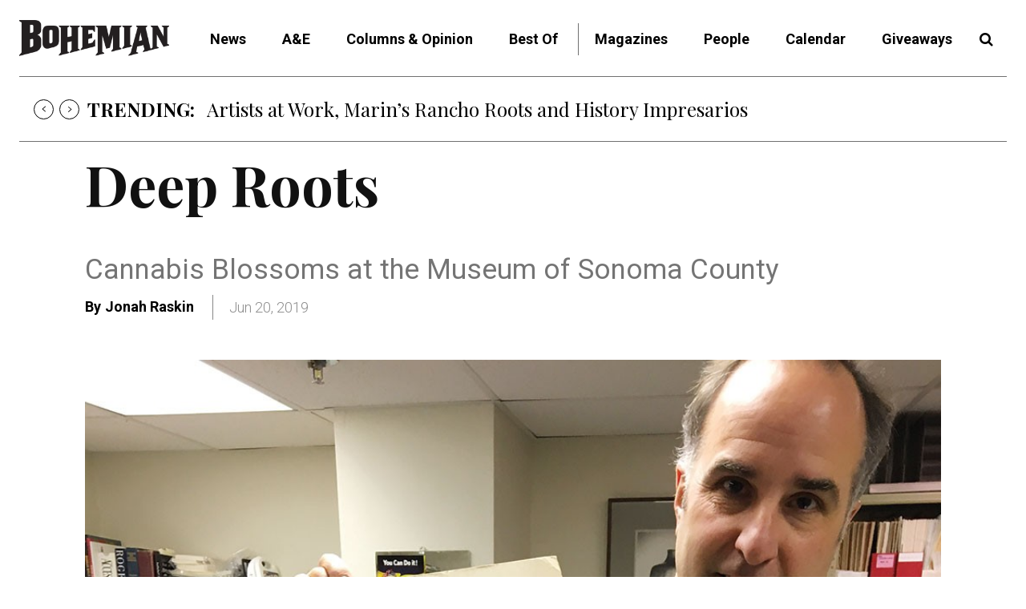

--- FILE ---
content_type: application/javascript
request_url: https://prism.app-us1.com/?a=67896802&u=https%3A%2F%2Fbohemian.com%2Fdeep-roots-1-2%2F
body_size: 121
content:
window.visitorGlobalObject=window.visitorGlobalObject||window.prismGlobalObject;window.visitorGlobalObject.setVisitorId('2a5b3c96-c732-4029-89cf-0cad9a216b1d', '67896802');window.visitorGlobalObject.setWhitelistedServices('tracking', '67896802');

--- FILE ---
content_type: text/javascript
request_url: https://static.fundraiseup.com/embed-data/elements-global/ATCWLTWG.js
body_size: 2440
content:
FUN.elements.addGlobalElementsContent([{"name":"Social Proof #1","type":"socialProof","key":"XZETZNTW","config":{"show":true,"showEmoji":true,"showLocation":true,"showDonorNameMode":"shortedFullName","showDonationsMode":"all","sourceWidgets":[],"simulateDonations":false,"openWidget":"","accentTextColor":"#3371E6","textColor":"#212830","backgroundColor":"#FFFFFF","panelBorderRadius":6,"panelBorderSize":0,"panelBorderColor":"#FFFFFF","shadow":true,"buttonLabelColor":"#FFFFFF","buttonColor":"#3371E6","buttonBorderColor":"#3371E6","buttonBorderSize":1,"buttonBorderRadius":18,"urlAllow":[],"urlBlock":[],"localization":{"defaultLocale":"en-US","fields":[{"lang":"en","buttonLabel":"Donate"}],"supportedLanguages":["en"]}},"data":{"live":{"charges":[{"statusDates":{"pending":"2026-01-21T23:32:55.264Z"},"checkoutTypes":{"checkoutModal":true,"campaignPage":true,"giftCatalog":false},"widgetKey":"FUNGRJKKUKD","chargeKey":"DFHGRRVE","donation":{"currency":"USD","amount":500},"designation":{"key":"EW7A826P","show":false,"localization":{"defaultLocale":"en-US","fields":[{"lang":"en","name":"General designation"},{"lang":"fr","name":"Affectation générale"},{"lang":"es","name":"Designación general"},{"lang":"nl","name":"Algemeen doel"},{"lang":"no","name":"Felles formål"},{"lang":"de","name":"Allgemeiner Zweck"},{"lang":"fi","name":"Yleiskohde"},{"lang":"ar","name":"التخصيص العام"},{"lang":"sv","name":"Allmänt ändamål"},{"lang":"it","name":"Destinazione generale"},{"lang":"pt","name":"Destinação geral"},{"lang":"zh","name":"公共用途"},{"lang":"ja","name":"共通用途"},{"lang":"ko","name":"공용 용도"},{"lang":"hu","name":"Általános cél"},{"lang":"da","name":"Fælles formål"},{"lang":"ru","name":"Общая поддержка"},{"lang":"pl","name":"Cel ogólny"}]}},"userName":"Margaret M.","location":{"city":"Napa","country":"United States","countryCode":"US"},"experimentId":null,"recurring":null,"subscription":{"period":"monthly"}},{"statusDates":{"pending":"2026-01-21T14:52:00.257Z"},"checkoutTypes":{"checkoutModal":true,"campaignPage":true,"giftCatalog":false},"widgetKey":"FUNGRJKKUKD","chargeKey":"DQPDDSZD","donation":{"currency":"USD","amount":500},"designation":{"key":"EW7A826P","show":false,"localization":{"defaultLocale":"en-US","fields":[{"lang":"en","name":"General designation"},{"lang":"fr","name":"Affectation générale"},{"lang":"es","name":"Designación general"},{"lang":"nl","name":"Algemeen doel"},{"lang":"no","name":"Felles formål"},{"lang":"de","name":"Allgemeiner Zweck"},{"lang":"fi","name":"Yleiskohde"},{"lang":"ar","name":"التخصيص العام"},{"lang":"sv","name":"Allmänt ändamål"},{"lang":"it","name":"Destinazione generale"},{"lang":"pt","name":"Destinação geral"},{"lang":"zh","name":"公共用途"},{"lang":"ja","name":"共通用途"},{"lang":"ko","name":"공용 용도"},{"lang":"hu","name":"Általános cél"},{"lang":"da","name":"Fælles formål"},{"lang":"ru","name":"Общая поддержка"},{"lang":"pl","name":"Cel ogólny"}]}},"userName":"Reader t.","location":null,"experimentId":null,"recurring":null,"subscription":{"period":"monthly"}},{"statusDates":{"pending":"2026-01-21T02:03:00.753Z"},"checkoutTypes":{"checkoutModal":true,"campaignPage":true,"giftCatalog":false},"widgetKey":"FUNGRJKKUKD","chargeKey":"DRGYNBDT","donation":{"currency":"USD","amount":1000},"designation":{"key":"EW7A826P","show":false,"localization":{"defaultLocale":"en-US","fields":[{"lang":"en","name":"General designation"},{"lang":"fr","name":"Affectation générale"},{"lang":"es","name":"Designación general"},{"lang":"nl","name":"Algemeen doel"},{"lang":"no","name":"Felles formål"},{"lang":"de","name":"Allgemeiner Zweck"},{"lang":"fi","name":"Yleiskohde"},{"lang":"ar","name":"التخصيص العام"},{"lang":"sv","name":"Allmänt ändamål"},{"lang":"it","name":"Destinazione generale"},{"lang":"pt","name":"Destinação geral"},{"lang":"zh","name":"公共用途"},{"lang":"ja","name":"共通用途"},{"lang":"ko","name":"공용 용도"},{"lang":"hu","name":"Általános cél"},{"lang":"da","name":"Fælles formål"},{"lang":"ru","name":"Общая поддержка"},{"lang":"pl","name":"Cel ogólny"}]}},"userName":"Skylar C.","location":{"city":"Santa Rosa","country":"United States","countryCode":"US"},"experimentId":null,"recurring":null,"subscription":{"period":"monthly"}},{"statusDates":{"pending":"2026-01-18T04:40:00.884Z"},"checkoutTypes":{"checkoutModal":true,"campaignPage":true,"giftCatalog":false},"widgetKey":"FUNGRJKKUKD","chargeKey":"DVKBPFRJ","donation":{"currency":"USD","amount":500},"designation":{"key":"EW7A826P","show":false,"localization":{"defaultLocale":"en-US","fields":[{"lang":"en","name":"General designation"},{"lang":"fr","name":"Affectation générale"},{"lang":"es","name":"Designación general"},{"lang":"nl","name":"Algemeen doel"},{"lang":"no","name":"Felles formål"},{"lang":"de","name":"Allgemeiner Zweck"},{"lang":"fi","name":"Yleiskohde"},{"lang":"ar","name":"التخصيص العام"},{"lang":"sv","name":"Allmänt ändamål"},{"lang":"it","name":"Destinazione generale"},{"lang":"pt","name":"Destinação geral"},{"lang":"zh","name":"公共用途"},{"lang":"ja","name":"共通用途"},{"lang":"ko","name":"공용 용도"},{"lang":"hu","name":"Általános cél"},{"lang":"da","name":"Fælles formål"},{"lang":"ru","name":"Общая поддержка"},{"lang":"pl","name":"Cel ogólny"}]}},"userName":"Reader r.","location":null,"experimentId":null,"recurring":null,"subscription":{"period":"monthly"}},{"statusDates":{"pending":"2026-01-17T14:47:00.769Z"},"checkoutTypes":{"checkoutModal":true,"campaignPage":true,"giftCatalog":false},"widgetKey":"FUNGRJKKUKD","chargeKey":"DBKHGEUX","donation":{"currency":"USD","amount":500},"designation":{"key":"EW7A826P","show":false,"localization":{"defaultLocale":"en-US","fields":[{"lang":"en","name":"General designation"},{"lang":"fr","name":"Affectation générale"},{"lang":"es","name":"Designación general"},{"lang":"nl","name":"Algemeen doel"},{"lang":"no","name":"Felles formål"},{"lang":"de","name":"Allgemeiner Zweck"},{"lang":"fi","name":"Yleiskohde"},{"lang":"ar","name":"التخصيص العام"},{"lang":"sv","name":"Allmänt ändamål"},{"lang":"it","name":"Destinazione generale"},{"lang":"pt","name":"Destinação geral"},{"lang":"zh","name":"公共用途"},{"lang":"ja","name":"共通用途"},{"lang":"ko","name":"공용 용도"},{"lang":"hu","name":"Általános cél"},{"lang":"da","name":"Fælles formål"},{"lang":"ru","name":"Общая поддержка"},{"lang":"pl","name":"Cel ogólny"}]}},"userName":"Reader d.","location":null,"experimentId":null,"recurring":null,"subscription":{"period":"monthly"}},{"statusDates":{"pending":"2026-01-17T14:05:00.818Z"},"checkoutTypes":{"checkoutModal":true,"campaignPage":true,"giftCatalog":false},"widgetKey":"FUNGRJKKUKD","chargeKey":"DGLJNVBB","donation":{"currency":"USD","amount":500},"designation":{"key":"EW7A826P","show":false,"localization":{"defaultLocale":"en-US","fields":[{"lang":"en","name":"General designation"},{"lang":"fr","name":"Affectation générale"},{"lang":"es","name":"Designación general"},{"lang":"nl","name":"Algemeen doel"},{"lang":"no","name":"Felles formål"},{"lang":"de","name":"Allgemeiner Zweck"},{"lang":"fi","name":"Yleiskohde"},{"lang":"ar","name":"التخصيص العام"},{"lang":"sv","name":"Allmänt ändamål"},{"lang":"it","name":"Destinazione generale"},{"lang":"pt","name":"Destinação geral"},{"lang":"zh","name":"公共用途"},{"lang":"ja","name":"共通用途"},{"lang":"ko","name":"공용 용도"},{"lang":"hu","name":"Általános cél"},{"lang":"da","name":"Fælles formål"},{"lang":"ru","name":"Общая поддержка"},{"lang":"pl","name":"Cel ogólny"}]}},"userName":"Reader t.","location":null,"experimentId":null,"recurring":null,"subscription":{"period":"monthly"}},{"statusDates":{"pending":"2026-01-15T14:21:00.697Z"},"checkoutTypes":{"checkoutModal":true,"campaignPage":true,"giftCatalog":false},"widgetKey":"FUNGRJKKUKD","chargeKey":"DPWEPBAU","donation":{"currency":"USD","amount":500},"designation":{"key":"EW7A826P","show":false,"localization":{"defaultLocale":"en-US","fields":[{"lang":"en","name":"General designation"},{"lang":"fr","name":"Affectation générale"},{"lang":"es","name":"Designación general"},{"lang":"nl","name":"Algemeen doel"},{"lang":"no","name":"Felles formål"},{"lang":"de","name":"Allgemeiner Zweck"},{"lang":"fi","name":"Yleiskohde"},{"lang":"ar","name":"التخصيص العام"},{"lang":"sv","name":"Allmänt ändamål"},{"lang":"it","name":"Destinazione generale"},{"lang":"pt","name":"Destinação geral"},{"lang":"zh","name":"公共用途"},{"lang":"ja","name":"共通用途"},{"lang":"ko","name":"공용 용도"},{"lang":"hu","name":"Általános cél"},{"lang":"da","name":"Fælles formål"},{"lang":"ru","name":"Общая поддержка"},{"lang":"pl","name":"Cel ogólny"}]}},"userName":"Reader j.","location":null,"experimentId":null,"recurring":null,"subscription":{"period":"monthly"}},{"statusDates":{"pending":"2026-01-14T23:21:24.181Z"},"checkoutTypes":{"checkoutModal":true,"campaignPage":true,"giftCatalog":false},"widgetKey":"FUNPEVSZRCB","chargeKey":"DZJNTNHD","donation":{"currency":"USD","amount":2500},"designation":{"key":"EW7A826P","show":false,"localization":{"defaultLocale":"en-US","fields":[{"lang":"en","name":"General designation"},{"lang":"fr","name":"Affectation générale"},{"lang":"es","name":"Designación general"},{"lang":"nl","name":"Algemeen doel"},{"lang":"no","name":"Felles formål"},{"lang":"de","name":"Allgemeiner Zweck"},{"lang":"fi","name":"Yleiskohde"},{"lang":"ar","name":"التخصيص العام"},{"lang":"sv","name":"Allmänt ändamål"},{"lang":"it","name":"Destinazione generale"},{"lang":"pt","name":"Destinação geral"},{"lang":"zh","name":"公共用途"},{"lang":"ja","name":"共通用途"},{"lang":"ko","name":"공용 용도"},{"lang":"hu","name":"Általános cél"},{"lang":"da","name":"Fælles formål"},{"lang":"ru","name":"Общая поддержка"},{"lang":"pl","name":"Cel ogólny"}]}},"userName":"Bonnie S.","location":{"city":"Oakland","country":"United States","countryCode":"US"},"experimentId":null,"recurring":null,"subscription":null},{"statusDates":{"pending":"2026-01-14T14:43:00.545Z"},"checkoutTypes":{"checkoutModal":true,"campaignPage":true,"giftCatalog":false},"widgetKey":"FUNGRJKKUKD","chargeKey":"DKLSGWHY","donation":{"currency":"USD","amount":5000},"designation":{"key":"EW7A826P","show":false,"localization":{"defaultLocale":"en-US","fields":[{"lang":"en","name":"General designation"},{"lang":"fr","name":"Affectation générale"},{"lang":"es","name":"Designación general"},{"lang":"nl","name":"Algemeen doel"},{"lang":"no","name":"Felles formål"},{"lang":"de","name":"Allgemeiner Zweck"},{"lang":"fi","name":"Yleiskohde"},{"lang":"ar","name":"التخصيص العام"},{"lang":"sv","name":"Allmänt ändamål"},{"lang":"it","name":"Destinazione generale"},{"lang":"pt","name":"Destinação geral"},{"lang":"zh","name":"公共用途"},{"lang":"ja","name":"共通用途"},{"lang":"ko","name":"공용 용도"},{"lang":"hu","name":"Általános cél"},{"lang":"da","name":"Fælles formål"},{"lang":"ru","name":"Общая поддержка"},{"lang":"pl","name":"Cel ogólny"}]}},"userName":"Reader m.","location":null,"experimentId":null,"recurring":null,"subscription":{"period":"annual"}},{"statusDates":{"pending":"2026-01-13T13:21:00.707Z"},"checkoutTypes":{"checkoutModal":true,"campaignPage":true,"giftCatalog":false},"widgetKey":"FUNGRJKKUKD","chargeKey":"DJJPYMFD","donation":{"currency":"USD","amount":1000},"designation":{"key":"EW7A826P","show":false,"localization":{"defaultLocale":"en-US","fields":[{"lang":"en","name":"General designation"},{"lang":"fr","name":"Affectation générale"},{"lang":"es","name":"Designación general"},{"lang":"nl","name":"Algemeen doel"},{"lang":"no","name":"Felles formål"},{"lang":"de","name":"Allgemeiner Zweck"},{"lang":"fi","name":"Yleiskohde"},{"lang":"ar","name":"التخصيص العام"},{"lang":"sv","name":"Allmänt ändamål"},{"lang":"it","name":"Destinazione generale"},{"lang":"pt","name":"Destinação geral"},{"lang":"zh","name":"公共用途"},{"lang":"ja","name":"共通用途"},{"lang":"ko","name":"공용 용도"},{"lang":"hu","name":"Általános cél"},{"lang":"da","name":"Fælles formål"},{"lang":"ru","name":"Общая поддержка"},{"lang":"pl","name":"Cel ogólny"}]}},"userName":"Kate A.","location":{"city":"Indianapolis","country":"United States","countryCode":"US"},"experimentId":null,"recurring":null,"subscription":{"period":"monthly"}},{"statusDates":{"pending":"2026-01-10T14:05:00.875Z"},"checkoutTypes":{"checkoutModal":true,"campaignPage":true,"giftCatalog":false},"widgetKey":"FUNGRJKKUKD","chargeKey":"DHWKHVJK","donation":{"currency":"USD","amount":500},"designation":{"key":"EW7A826P","show":false,"localization":{"defaultLocale":"en-US","fields":[{"lang":"en","name":"General designation"},{"lang":"fr","name":"Affectation générale"},{"lang":"es","name":"Designación general"},{"lang":"nl","name":"Algemeen doel"},{"lang":"no","name":"Felles formål"},{"lang":"de","name":"Allgemeiner Zweck"},{"lang":"fi","name":"Yleiskohde"},{"lang":"ar","name":"التخصيص العام"},{"lang":"sv","name":"Allmänt ändamål"},{"lang":"it","name":"Destinazione generale"},{"lang":"pt","name":"Destinação geral"},{"lang":"zh","name":"公共用途"},{"lang":"ja","name":"共通用途"},{"lang":"ko","name":"공용 용도"},{"lang":"hu","name":"Általános cél"},{"lang":"da","name":"Fælles formål"},{"lang":"ru","name":"Общая поддержка"},{"lang":"pl","name":"Cel ogólny"}]}},"userName":"Reader b.","location":null,"experimentId":null,"recurring":null,"subscription":{"period":"monthly"}},{"statusDates":{"pending":"2026-01-08T14:56:00.438Z"},"checkoutTypes":{"checkoutModal":true,"campaignPage":true,"giftCatalog":false},"widgetKey":"FUNGRJKKUKD","chargeKey":"DXKXTQYK","donation":{"currency":"USD","amount":500},"designation":{"key":"EW7A826P","show":false,"localization":{"defaultLocale":"en-US","fields":[{"lang":"en","name":"General designation"},{"lang":"fr","name":"Affectation générale"},{"lang":"es","name":"Designación general"},{"lang":"nl","name":"Algemeen doel"},{"lang":"no","name":"Felles formål"},{"lang":"de","name":"Allgemeiner Zweck"},{"lang":"fi","name":"Yleiskohde"},{"lang":"ar","name":"التخصيص العام"},{"lang":"sv","name":"Allmänt ändamål"},{"lang":"it","name":"Destinazione generale"},{"lang":"pt","name":"Destinação geral"},{"lang":"zh","name":"公共用途"},{"lang":"ja","name":"共通用途"},{"lang":"ko","name":"공용 용도"},{"lang":"hu","name":"Általános cél"},{"lang":"da","name":"Fælles formål"},{"lang":"ru","name":"Общая поддержка"},{"lang":"pl","name":"Cel ogólny"}]}},"userName":"Reader p.","location":null,"experimentId":null,"recurring":null,"subscription":{"period":"monthly"}},{"statusDates":{"pending":"2026-01-08T10:12:52.451Z"},"checkoutTypes":{"checkoutModal":true,"campaignPage":true,"giftCatalog":false},"widgetKey":"FUNGRJKKUKD","chargeKey":"DTQVGNBW","donation":{"currency":"USD","amount":1000},"designation":{"key":"EW7A826P","show":false,"localization":{"defaultLocale":"en-US","fields":[{"lang":"en","name":"General designation"},{"lang":"fr","name":"Affectation générale"},{"lang":"es","name":"Designación general"},{"lang":"nl","name":"Algemeen doel"},{"lang":"no","name":"Felles formål"},{"lang":"de","name":"Allgemeiner Zweck"},{"lang":"fi","name":"Yleiskohde"},{"lang":"ar","name":"التخصيص العام"},{"lang":"sv","name":"Allmänt ändamål"},{"lang":"it","name":"Destinazione generale"},{"lang":"pt","name":"Destinação geral"},{"lang":"zh","name":"公共用途"},{"lang":"ja","name":"共通用途"},{"lang":"ko","name":"공용 용도"},{"lang":"hu","name":"Általános cél"},{"lang":"da","name":"Fælles formål"},{"lang":"ru","name":"Общая поддержка"},{"lang":"pl","name":"Cel ogólny"}]}},"userName":"Kathryn A.","location":{"city":"Long Beach","country":"United States","countryCode":"US"},"experimentId":null,"recurring":null,"subscription":{"period":"monthly"}},{"statusDates":{"pending":"2026-01-08T02:59:25.657Z"},"checkoutTypes":{"checkoutModal":true,"campaignPage":true,"giftCatalog":false},"widgetKey":"FUNGRJKKUKD","chargeKey":"DKNZUJGE","donation":{"currency":"USD","amount":500},"designation":{"key":"EW7A826P","show":false,"localization":{"defaultLocale":"en-US","fields":[{"lang":"en","name":"General designation"},{"lang":"fr","name":"Affectation générale"},{"lang":"es","name":"Designación general"},{"lang":"nl","name":"Algemeen doel"},{"lang":"no","name":"Felles formål"},{"lang":"de","name":"Allgemeiner Zweck"},{"lang":"fi","name":"Yleiskohde"},{"lang":"ar","name":"التخصيص العام"},{"lang":"sv","name":"Allmänt ändamål"},{"lang":"it","name":"Destinazione generale"},{"lang":"pt","name":"Destinação geral"},{"lang":"zh","name":"公共用途"},{"lang":"ja","name":"共通用途"},{"lang":"ko","name":"공용 용도"},{"lang":"hu","name":"Általános cél"},{"lang":"da","name":"Fælles formål"},{"lang":"ru","name":"Общая поддержка"},{"lang":"pl","name":"Cel ogólny"}]}},"userName":"Lilli B.","location":{"city":"Oakland","country":"United States","countryCode":"US"},"experimentId":null,"recurring":null,"subscription":{"period":"monthly"}},{"statusDates":{"pending":"2026-01-06T14:48:00.587Z"},"checkoutTypes":{"checkoutModal":true,"campaignPage":true,"giftCatalog":false},"widgetKey":"FUNGRJKKUKD","chargeKey":"DKLSNTHX","donation":{"currency":"USD","amount":500},"designation":{"key":"EW7A826P","show":false,"localization":{"defaultLocale":"en-US","fields":[{"lang":"en","name":"General designation"},{"lang":"fr","name":"Affectation générale"},{"lang":"es","name":"Designación general"},{"lang":"nl","name":"Algemeen doel"},{"lang":"no","name":"Felles formål"},{"lang":"de","name":"Allgemeiner Zweck"},{"lang":"fi","name":"Yleiskohde"},{"lang":"ar","name":"التخصيص العام"},{"lang":"sv","name":"Allmänt ändamål"},{"lang":"it","name":"Destinazione generale"},{"lang":"pt","name":"Destinação geral"},{"lang":"zh","name":"公共用途"},{"lang":"ja","name":"共通用途"},{"lang":"ko","name":"공용 용도"},{"lang":"hu","name":"Általános cél"},{"lang":"da","name":"Fælles formål"},{"lang":"ru","name":"Общая поддержка"},{"lang":"pl","name":"Cel ogólny"}]}},"userName":"Reader t.","location":null,"experimentId":null,"recurring":null,"subscription":{"period":"monthly"}},{"statusDates":{"pending":"2026-01-06T14:15:00.367Z"},"checkoutTypes":{"checkoutModal":true,"campaignPage":true,"giftCatalog":false},"widgetKey":"FUNGRJKKUKD","chargeKey":"DEJLLNCW","donation":{"currency":"USD","amount":500},"designation":{"key":"EW7A826P","show":false,"localization":{"defaultLocale":"en-US","fields":[{"lang":"en","name":"General designation"},{"lang":"fr","name":"Affectation générale"},{"lang":"es","name":"Designación general"},{"lang":"nl","name":"Algemeen doel"},{"lang":"no","name":"Felles formål"},{"lang":"de","name":"Allgemeiner Zweck"},{"lang":"fi","name":"Yleiskohde"},{"lang":"ar","name":"التخصيص العام"},{"lang":"sv","name":"Allmänt ändamål"},{"lang":"it","name":"Destinazione generale"},{"lang":"pt","name":"Destinação geral"},{"lang":"zh","name":"公共用途"},{"lang":"ja","name":"共通用途"},{"lang":"ko","name":"공용 용도"},{"lang":"hu","name":"Általános cél"},{"lang":"da","name":"Fælles formål"},{"lang":"ru","name":"Общая поддержка"},{"lang":"pl","name":"Cel ogólny"}]}},"userName":"Reader l.","location":null,"experimentId":null,"recurring":null,"subscription":{"period":"monthly"}},{"statusDates":{"pending":"2026-01-04T14:45:00.479Z"},"checkoutTypes":{"checkoutModal":true,"campaignPage":true,"giftCatalog":false},"widgetKey":"FUNGRJKKUKD","chargeKey":"DBMDMXCP","donation":{"currency":"USD","amount":500},"designation":{"key":"EW7A826P","show":false,"localization":{"defaultLocale":"en-US","fields":[{"lang":"en","name":"General designation"},{"lang":"fr","name":"Affectation générale"},{"lang":"es","name":"Designación general"},{"lang":"nl","name":"Algemeen doel"},{"lang":"no","name":"Felles formål"},{"lang":"de","name":"Allgemeiner Zweck"},{"lang":"fi","name":"Yleiskohde"},{"lang":"ar","name":"التخصيص العام"},{"lang":"sv","name":"Allmänt ändamål"},{"lang":"it","name":"Destinazione generale"},{"lang":"pt","name":"Destinação geral"},{"lang":"zh","name":"公共用途"},{"lang":"ja","name":"共通用途"},{"lang":"ko","name":"공용 용도"},{"lang":"hu","name":"Általános cél"},{"lang":"da","name":"Fælles formål"},{"lang":"ru","name":"Общая поддержка"},{"lang":"pl","name":"Cel ogólny"}]}},"userName":"Reader a.","location":null,"experimentId":null,"recurring":null,"subscription":{"period":"monthly"}},{"statusDates":{"pending":"2026-01-04T14:05:00.688Z"},"checkoutTypes":{"checkoutModal":true,"campaignPage":true,"giftCatalog":false},"widgetKey":"FUNGRJKKUKD","chargeKey":"DFQDNJJG","donation":{"currency":"USD","amount":500},"designation":{"key":"EW7A826P","show":false,"localization":{"defaultLocale":"en-US","fields":[{"lang":"en","name":"General designation"},{"lang":"fr","name":"Affectation générale"},{"lang":"es","name":"Designación general"},{"lang":"nl","name":"Algemeen doel"},{"lang":"no","name":"Felles formål"},{"lang":"de","name":"Allgemeiner Zweck"},{"lang":"fi","name":"Yleiskohde"},{"lang":"ar","name":"التخصيص العام"},{"lang":"sv","name":"Allmänt ändamål"},{"lang":"it","name":"Destinazione generale"},{"lang":"pt","name":"Destinação geral"},{"lang":"zh","name":"公共用途"},{"lang":"ja","name":"共通用途"},{"lang":"ko","name":"공용 용도"},{"lang":"hu","name":"Általános cél"},{"lang":"da","name":"Fælles formål"},{"lang":"ru","name":"Общая поддержка"},{"lang":"pl","name":"Cel ogólny"}]}},"userName":"Reader a.","location":null,"experimentId":null,"recurring":null,"subscription":{"period":"monthly"}},{"statusDates":{"pending":"2026-01-02T14:37:00.665Z"},"checkoutTypes":{"checkoutModal":true,"campaignPage":true,"giftCatalog":false},"widgetKey":"FUNGRJKKUKD","chargeKey":"DSRAFBPB","donation":{"currency":"USD","amount":5000},"designation":{"key":"EW7A826P","show":false,"localization":{"defaultLocale":"en-US","fields":[{"lang":"en","name":"General designation"},{"lang":"fr","name":"Affectation générale"},{"lang":"es","name":"Designación general"},{"lang":"nl","name":"Algemeen doel"},{"lang":"no","name":"Felles formål"},{"lang":"de","name":"Allgemeiner Zweck"},{"lang":"fi","name":"Yleiskohde"},{"lang":"ar","name":"التخصيص العام"},{"lang":"sv","name":"Allmänt ändamål"},{"lang":"it","name":"Destinazione generale"},{"lang":"pt","name":"Destinação geral"},{"lang":"zh","name":"公共用途"},{"lang":"ja","name":"共通用途"},{"lang":"ko","name":"공용 용도"},{"lang":"hu","name":"Általános cél"},{"lang":"da","name":"Fælles formål"},{"lang":"ru","name":"Общая поддержка"},{"lang":"pl","name":"Cel ogólny"}]}},"userName":"Reader t.","location":null,"experimentId":null,"recurring":null,"subscription":{"period":"monthly"}},{"statusDates":{"pending":"2026-01-01T14:57:01.645Z"},"checkoutTypes":{"checkoutModal":true,"campaignPage":true,"giftCatalog":false},"widgetKey":"FUNGRJKKUKD","chargeKey":"DDMTCXJL","donation":{"currency":"USD","amount":1000},"designation":{"key":"EW7A826P","show":false,"localization":{"defaultLocale":"en-US","fields":[{"lang":"en","name":"General designation"},{"lang":"fr","name":"Affectation générale"},{"lang":"es","name":"Designación general"},{"lang":"nl","name":"Algemeen doel"},{"lang":"no","name":"Felles formål"},{"lang":"de","name":"Allgemeiner Zweck"},{"lang":"fi","name":"Yleiskohde"},{"lang":"ar","name":"التخصيص العام"},{"lang":"sv","name":"Allmänt ändamål"},{"lang":"it","name":"Destinazione generale"},{"lang":"pt","name":"Destinação geral"},{"lang":"zh","name":"公共用途"},{"lang":"ja","name":"共通用途"},{"lang":"ko","name":"공용 용도"},{"lang":"hu","name":"Általános cél"},{"lang":"da","name":"Fælles formål"},{"lang":"ru","name":"Общая поддержка"},{"lang":"pl","name":"Cel ogólny"}]}},"userName":"Reader c.","location":null,"experimentId":null,"recurring":null,"subscription":{"period":"monthly"}},{"statusDates":{"pending":"2025-12-31T14:30:00.590Z"},"checkoutTypes":{"checkoutModal":true,"campaignPage":true,"giftCatalog":false},"widgetKey":"FUNGRJKKUKD","chargeKey":"DMAANWRD","donation":{"currency":"USD","amount":5000},"designation":{"key":"EW7A826P","show":false,"localization":{"defaultLocale":"en-US","fields":[{"lang":"en","name":"General designation"},{"lang":"fr","name":"Affectation générale"},{"lang":"es","name":"Designación general"},{"lang":"nl","name":"Algemeen doel"},{"lang":"no","name":"Felles formål"},{"lang":"de","name":"Allgemeiner Zweck"},{"lang":"fi","name":"Yleiskohde"},{"lang":"ar","name":"التخصيص العام"},{"lang":"sv","name":"Allmänt ändamål"},{"lang":"it","name":"Destinazione generale"},{"lang":"pt","name":"Destinação geral"},{"lang":"zh","name":"公共用途"},{"lang":"ja","name":"共通用途"},{"lang":"ko","name":"공용 용도"},{"lang":"hu","name":"Általános cél"},{"lang":"da","name":"Fælles formål"},{"lang":"ru","name":"Общая поддержка"},{"lang":"pl","name":"Cel ogólny"}]}},"userName":"Reader c.","location":null,"experimentId":null,"recurring":null,"subscription":{"period":"annual"}},{"statusDates":{"pending":"2025-12-31T14:22:00.504Z"},"checkoutTypes":{"checkoutModal":true,"campaignPage":true,"giftCatalog":false},"widgetKey":"FUNGRJKKUKD","chargeKey":"DZRCYXZD","donation":{"currency":"USD","amount":5000},"designation":{"key":"EW7A826P","show":false,"localization":{"defaultLocale":"en-US","fields":[{"lang":"en","name":"General designation"},{"lang":"fr","name":"Affectation générale"},{"lang":"es","name":"Designación general"},{"lang":"nl","name":"Algemeen doel"},{"lang":"no","name":"Felles formål"},{"lang":"de","name":"Allgemeiner Zweck"},{"lang":"fi","name":"Yleiskohde"},{"lang":"ar","name":"التخصيص العام"},{"lang":"sv","name":"Allmänt ändamål"},{"lang":"it","name":"Destinazione generale"},{"lang":"pt","name":"Destinação geral"},{"lang":"zh","name":"公共用途"},{"lang":"ja","name":"共通用途"},{"lang":"ko","name":"공용 용도"},{"lang":"hu","name":"Általános cél"},{"lang":"da","name":"Fælles formål"},{"lang":"ru","name":"Общая поддержка"},{"lang":"pl","name":"Cel ogólny"}]}},"userName":"Reader g.","location":null,"experimentId":null,"recurring":null,"subscription":{"period":"annual"}},{"statusDates":{"pending":"2025-12-28T14:58:01.039Z"},"checkoutTypes":{"checkoutModal":true,"campaignPage":true,"giftCatalog":false},"widgetKey":"FUNGRJKKUKD","chargeKey":"DBCVGGQS","donation":{"currency":"USD","amount":500},"designation":{"key":"EW7A826P","show":false,"localization":{"defaultLocale":"en-US","fields":[{"lang":"en","name":"General designation"},{"lang":"fr","name":"Affectation générale"},{"lang":"es","name":"Designación general"},{"lang":"nl","name":"Algemeen doel"},{"lang":"no","name":"Felles formål"},{"lang":"de","name":"Allgemeiner Zweck"},{"lang":"fi","name":"Yleiskohde"},{"lang":"ar","name":"التخصيص العام"},{"lang":"sv","name":"Allmänt ändamål"},{"lang":"it","name":"Destinazione generale"},{"lang":"pt","name":"Destinação geral"},{"lang":"zh","name":"公共用途"},{"lang":"ja","name":"共通用途"},{"lang":"ko","name":"공용 용도"},{"lang":"hu","name":"Általános cél"},{"lang":"da","name":"Fælles formål"},{"lang":"ru","name":"Общая поддержка"},{"lang":"pl","name":"Cel ogólny"}]}},"userName":"Reader c.","location":null,"experimentId":null,"recurring":null,"subscription":{"period":"monthly"}},{"statusDates":{"pending":"2025-12-28T14:22:01.309Z"},"checkoutTypes":{"checkoutModal":true,"campaignPage":true,"giftCatalog":false},"widgetKey":"FUNGRJKKUKD","chargeKey":"DDNGYKRM","donation":{"currency":"USD","amount":500},"designation":{"key":"EW7A826P","show":false,"localization":{"defaultLocale":"en-US","fields":[{"lang":"en","name":"General designation"},{"lang":"fr","name":"Affectation générale"},{"lang":"es","name":"Designación general"},{"lang":"nl","name":"Algemeen doel"},{"lang":"no","name":"Felles formål"},{"lang":"de","name":"Allgemeiner Zweck"},{"lang":"fi","name":"Yleiskohde"},{"lang":"ar","name":"التخصيص العام"},{"lang":"sv","name":"Allmänt ändamål"},{"lang":"it","name":"Destinazione generale"},{"lang":"pt","name":"Destinação geral"},{"lang":"zh","name":"公共用途"},{"lang":"ja","name":"共通用途"},{"lang":"ko","name":"공용 용도"},{"lang":"hu","name":"Általános cél"},{"lang":"da","name":"Fælles formål"},{"lang":"ru","name":"Общая поддержка"},{"lang":"pl","name":"Cel ogólny"}]}},"userName":"Reader v.","location":null,"experimentId":null,"recurring":null,"subscription":{"period":"monthly"}},{"statusDates":{"pending":"2025-12-27T14:53:01.011Z"},"checkoutTypes":{"checkoutModal":true,"campaignPage":true,"giftCatalog":false},"widgetKey":"FUNGRJKKUKD","chargeKey":"DYJSXGQD","donation":{"currency":"USD","amount":1000},"designation":{"key":"EW7A826P","show":false,"localization":{"defaultLocale":"en-US","fields":[{"lang":"en","name":"General designation"},{"lang":"fr","name":"Affectation générale"},{"lang":"es","name":"Designación general"},{"lang":"nl","name":"Algemeen doel"},{"lang":"no","name":"Felles formål"},{"lang":"de","name":"Allgemeiner Zweck"},{"lang":"fi","name":"Yleiskohde"},{"lang":"ar","name":"التخصيص العام"},{"lang":"sv","name":"Allmänt ändamål"},{"lang":"it","name":"Destinazione generale"},{"lang":"pt","name":"Destinação geral"},{"lang":"zh","name":"公共用途"},{"lang":"ja","name":"共通用途"},{"lang":"ko","name":"공용 용도"},{"lang":"hu","name":"Általános cél"},{"lang":"da","name":"Fælles formål"},{"lang":"ru","name":"Общая поддержка"},{"lang":"pl","name":"Cel ogólny"}]}},"userName":"Reader m.","location":null,"experimentId":null,"recurring":null,"subscription":{"period":"monthly"}},{"statusDates":{"pending":"2025-12-25T14:56:00.566Z"},"checkoutTypes":{"checkoutModal":true,"campaignPage":true,"giftCatalog":false},"widgetKey":"FUNGRJKKUKD","chargeKey":"DSSXQVLU","donation":{"currency":"USD","amount":500},"designation":{"key":"EW7A826P","show":false,"localization":{"defaultLocale":"en-US","fields":[{"lang":"en","name":"General designation"},{"lang":"fr","name":"Affectation générale"},{"lang":"es","name":"Designación general"},{"lang":"nl","name":"Algemeen doel"},{"lang":"no","name":"Felles formål"},{"lang":"de","name":"Allgemeiner Zweck"},{"lang":"fi","name":"Yleiskohde"},{"lang":"ar","name":"التخصيص العام"},{"lang":"sv","name":"Allmänt ändamål"},{"lang":"it","name":"Destinazione generale"},{"lang":"pt","name":"Destinação geral"},{"lang":"zh","name":"公共用途"},{"lang":"ja","name":"共通用途"},{"lang":"ko","name":"공용 용도"},{"lang":"hu","name":"Általános cél"},{"lang":"da","name":"Fælles formål"},{"lang":"ru","name":"Общая поддержка"},{"lang":"pl","name":"Cel ogólny"}]}},"userName":"Reader k.","location":null,"experimentId":null,"recurring":null,"subscription":{"period":"monthly"}},{"statusDates":{"pending":"2025-12-25T14:44:01.160Z"},"checkoutTypes":{"checkoutModal":true,"campaignPage":true,"giftCatalog":false},"widgetKey":"FUNGRJKKUKD","chargeKey":"DSECGTWY","donation":{"currency":"USD","amount":500},"designation":{"key":"EW7A826P","show":false,"localization":{"defaultLocale":"en-US","fields":[{"lang":"en","name":"General designation"},{"lang":"fr","name":"Affectation générale"},{"lang":"es","name":"Designación general"},{"lang":"nl","name":"Algemeen doel"},{"lang":"no","name":"Felles formål"},{"lang":"de","name":"Allgemeiner Zweck"},{"lang":"fi","name":"Yleiskohde"},{"lang":"ar","name":"التخصيص العام"},{"lang":"sv","name":"Allmänt ändamål"},{"lang":"it","name":"Destinazione generale"},{"lang":"pt","name":"Destinação geral"},{"lang":"zh","name":"公共用途"},{"lang":"ja","name":"共通用途"},{"lang":"ko","name":"공용 용도"},{"lang":"hu","name":"Általános cél"},{"lang":"da","name":"Fælles formål"},{"lang":"ru","name":"Общая поддержка"},{"lang":"pl","name":"Cel ogólny"}]}},"userName":"Reader j.","location":null,"experimentId":null,"recurring":null,"subscription":{"period":"monthly"}},{"statusDates":{"pending":"2025-12-23T14:50:00.364Z"},"checkoutTypes":{"checkoutModal":true,"campaignPage":true,"giftCatalog":false},"widgetKey":"FUNGRJKKUKD","chargeKey":"DDHPJGYD","donation":{"currency":"USD","amount":1000},"designation":{"key":"EW7A826P","show":false,"localization":{"defaultLocale":"en-US","fields":[{"lang":"en","name":"General designation"},{"lang":"fr","name":"Affectation générale"},{"lang":"es","name":"Designación general"},{"lang":"nl","name":"Algemeen doel"},{"lang":"no","name":"Felles formål"},{"lang":"de","name":"Allgemeiner Zweck"},{"lang":"fi","name":"Yleiskohde"},{"lang":"ar","name":"التخصيص العام"},{"lang":"sv","name":"Allmänt ändamål"},{"lang":"it","name":"Destinazione generale"},{"lang":"pt","name":"Destinação geral"},{"lang":"zh","name":"公共用途"},{"lang":"ja","name":"共通用途"},{"lang":"ko","name":"공용 용도"},{"lang":"hu","name":"Általános cél"},{"lang":"da","name":"Fælles formål"},{"lang":"ru","name":"Общая поддержка"},{"lang":"pl","name":"Cel ogólny"}]}},"userName":"Reader k.","location":null,"experimentId":null,"recurring":null,"subscription":{"period":"monthly"}},{"statusDates":{"pending":"2025-12-22T14:10:00.782Z"},"checkoutTypes":{"checkoutModal":true,"campaignPage":true,"giftCatalog":false},"widgetKey":"FUNGRJKKUKD","chargeKey":"DQKHPAZH","donation":{"currency":"USD","amount":500},"designation":{"key":"EW7A826P","show":false,"localization":{"defaultLocale":"en-US","fields":[{"lang":"en","name":"General designation"},{"lang":"fr","name":"Affectation générale"},{"lang":"es","name":"Designación general"},{"lang":"nl","name":"Algemeen doel"},{"lang":"no","name":"Felles formål"},{"lang":"de","name":"Allgemeiner Zweck"},{"lang":"fi","name":"Yleiskohde"},{"lang":"ar","name":"التخصيص العام"},{"lang":"sv","name":"Allmänt ändamål"},{"lang":"it","name":"Destinazione generale"},{"lang":"pt","name":"Destinação geral"},{"lang":"zh","name":"公共用途"},{"lang":"ja","name":"共通用途"},{"lang":"ko","name":"공용 용도"},{"lang":"hu","name":"Általános cél"},{"lang":"da","name":"Fælles formål"},{"lang":"ru","name":"Общая поддержка"},{"lang":"pl","name":"Cel ogólny"}]}},"userName":"Reader d.","location":null,"experimentId":null,"recurring":null,"subscription":{"period":"monthly"}},{"statusDates":{"pending":"2025-12-21T14:52:01.079Z"},"checkoutTypes":{"checkoutModal":true,"campaignPage":true,"giftCatalog":false},"widgetKey":"FUNGRJKKUKD","chargeKey":"DVWSNTBD","donation":{"currency":"USD","amount":500},"designation":{"key":"EW7A826P","show":false,"localization":{"defaultLocale":"en-US","fields":[{"lang":"en","name":"General designation"},{"lang":"fr","name":"Affectation générale"},{"lang":"es","name":"Designación general"},{"lang":"nl","name":"Algemeen doel"},{"lang":"no","name":"Felles formål"},{"lang":"de","name":"Allgemeiner Zweck"},{"lang":"fi","name":"Yleiskohde"},{"lang":"ar","name":"التخصيص العام"},{"lang":"sv","name":"Allmänt ändamål"},{"lang":"it","name":"Destinazione generale"},{"lang":"pt","name":"Destinação geral"},{"lang":"zh","name":"公共用途"},{"lang":"ja","name":"共通用途"},{"lang":"ko","name":"공용 용도"},{"lang":"hu","name":"Általános cél"},{"lang":"da","name":"Fælles formål"},{"lang":"ru","name":"Общая поддержка"},{"lang":"pl","name":"Cel ogólny"}]}},"userName":"Reader t.","location":null,"experimentId":null,"recurring":null,"subscription":{"period":"monthly"}},{"statusDates":{"pending":"2025-12-18T04:40:01.481Z"},"checkoutTypes":{"checkoutModal":true,"campaignPage":true,"giftCatalog":false},"widgetKey":"FUNGRJKKUKD","chargeKey":"DNTAKLJR","donation":{"currency":"USD","amount":500},"designation":{"key":"EW7A826P","show":false,"localization":{"defaultLocale":"en-US","fields":[{"lang":"en","name":"General designation"},{"lang":"fr","name":"Affectation générale"},{"lang":"es","name":"Designación general"},{"lang":"nl","name":"Algemeen doel"},{"lang":"no","name":"Felles formål"},{"lang":"de","name":"Allgemeiner Zweck"},{"lang":"fi","name":"Yleiskohde"},{"lang":"ar","name":"التخصيص العام"},{"lang":"sv","name":"Allmänt ändamål"},{"lang":"it","name":"Destinazione generale"},{"lang":"pt","name":"Destinação geral"},{"lang":"zh","name":"公共用途"},{"lang":"ja","name":"共通用途"},{"lang":"ko","name":"공용 용도"},{"lang":"hu","name":"Általános cél"},{"lang":"da","name":"Fælles formål"},{"lang":"ru","name":"Общая поддержка"},{"lang":"pl","name":"Cel ogólny"}]}},"userName":"Reader r.","location":null,"experimentId":null,"recurring":null,"subscription":{"period":"monthly"}},{"statusDates":{"pending":"2025-12-17T14:47:00.396Z"},"checkoutTypes":{"checkoutModal":true,"campaignPage":true,"giftCatalog":false},"widgetKey":"FUNGRJKKUKD","chargeKey":"DJJVFJPN","donation":{"currency":"USD","amount":500},"designation":{"key":"EW7A826P","show":false,"localization":{"defaultLocale":"en-US","fields":[{"lang":"en","name":"General designation"},{"lang":"fr","name":"Affectation générale"},{"lang":"es","name":"Designación general"},{"lang":"nl","name":"Algemeen doel"},{"lang":"no","name":"Felles formål"},{"lang":"de","name":"Allgemeiner Zweck"},{"lang":"fi","name":"Yleiskohde"},{"lang":"ar","name":"التخصيص العام"},{"lang":"sv","name":"Allmänt ändamål"},{"lang":"it","name":"Destinazione generale"},{"lang":"pt","name":"Destinação geral"},{"lang":"zh","name":"公共用途"},{"lang":"ja","name":"共通用途"},{"lang":"ko","name":"공용 용도"},{"lang":"hu","name":"Általános cél"},{"lang":"da","name":"Fælles formål"},{"lang":"ru","name":"Общая поддержка"},{"lang":"pl","name":"Cel ogólny"}]}},"userName":"Reader d.","location":null,"experimentId":null,"recurring":null,"subscription":{"period":"monthly"}},{"statusDates":{"pending":"2025-12-17T14:05:00.803Z"},"checkoutTypes":{"checkoutModal":true,"campaignPage":true,"giftCatalog":false},"widgetKey":"FUNGRJKKUKD","chargeKey":"DTQMEKPU","donation":{"currency":"USD","amount":500},"designation":{"key":"EW7A826P","show":false,"localization":{"defaultLocale":"en-US","fields":[{"lang":"en","name":"General designation"},{"lang":"fr","name":"Affectation générale"},{"lang":"es","name":"Designación general"},{"lang":"nl","name":"Algemeen doel"},{"lang":"no","name":"Felles formål"},{"lang":"de","name":"Allgemeiner Zweck"},{"lang":"fi","name":"Yleiskohde"},{"lang":"ar","name":"التخصيص العام"},{"lang":"sv","name":"Allmänt ändamål"},{"lang":"it","name":"Destinazione generale"},{"lang":"pt","name":"Destinação geral"},{"lang":"zh","name":"公共用途"},{"lang":"ja","name":"共通用途"},{"lang":"ko","name":"공용 용도"},{"lang":"hu","name":"Általános cél"},{"lang":"da","name":"Fælles formål"},{"lang":"ru","name":"Общая поддержка"},{"lang":"pl","name":"Cel ogólny"}]}},"userName":"Reader t.","location":null,"experimentId":null,"recurring":null,"subscription":{"period":"monthly"}},{"statusDates":{"pending":"2025-12-16T14:53:00.667Z"},"checkoutTypes":{"checkoutModal":true,"campaignPage":true,"giftCatalog":false},"widgetKey":"FUNGRJKKUKD","chargeKey":"DJCDHRPP","donation":{"currency":"USD","amount":2000},"designation":{"key":"EW7A826P","show":false,"localization":{"defaultLocale":"en-US","fields":[{"lang":"en","name":"General designation"},{"lang":"fr","name":"Affectation générale"},{"lang":"es","name":"Designación general"},{"lang":"nl","name":"Algemeen doel"},{"lang":"no","name":"Felles formål"},{"lang":"de","name":"Allgemeiner Zweck"},{"lang":"fi","name":"Yleiskohde"},{"lang":"ar","name":"التخصيص العام"},{"lang":"sv","name":"Allmänt ändamål"},{"lang":"it","name":"Destinazione generale"},{"lang":"pt","name":"Destinação geral"},{"lang":"zh","name":"公共用途"},{"lang":"ja","name":"共通用途"},{"lang":"ko","name":"공용 용도"},{"lang":"hu","name":"Általános cél"},{"lang":"da","name":"Fælles formål"},{"lang":"ru","name":"Общая поддержка"},{"lang":"pl","name":"Cel ogólny"}]}},"userName":"Reader s.","location":null,"experimentId":null,"recurring":null,"subscription":{"period":"annual"}},{"statusDates":{"pending":"2025-12-15T14:42:00.569Z"},"checkoutTypes":{"checkoutModal":true,"campaignPage":true,"giftCatalog":false},"widgetKey":"FUNGRJKKUKD","chargeKey":"DKMJDZZZ","donation":{"currency":"USD","amount":25000},"designation":{"key":"EW7A826P","show":false,"localization":{"defaultLocale":"en-US","fields":[{"lang":"en","name":"General designation"},{"lang":"fr","name":"Affectation générale"},{"lang":"es","name":"Designación general"},{"lang":"nl","name":"Algemeen doel"},{"lang":"no","name":"Felles formål"},{"lang":"de","name":"Allgemeiner Zweck"},{"lang":"fi","name":"Yleiskohde"},{"lang":"ar","name":"التخصيص العام"},{"lang":"sv","name":"Allmänt ändamål"},{"lang":"it","name":"Destinazione generale"},{"lang":"pt","name":"Destinação geral"},{"lang":"zh","name":"公共用途"},{"lang":"ja","name":"共通用途"},{"lang":"ko","name":"공용 용도"},{"lang":"hu","name":"Általános cél"},{"lang":"da","name":"Fælles formål"},{"lang":"ru","name":"Общая поддержка"},{"lang":"pl","name":"Cel ogólny"}]}},"userName":"Reader b.","location":null,"experimentId":null,"recurring":null,"subscription":{"period":"annual"}},{"statusDates":{"pending":"2025-12-15T14:21:00.987Z"},"checkoutTypes":{"checkoutModal":true,"campaignPage":true,"giftCatalog":false},"widgetKey":"FUNGRJKKUKD","chargeKey":"DUQECCHB","donation":{"currency":"USD","amount":500},"designation":{"key":"EW7A826P","show":false,"localization":{"defaultLocale":"en-US","fields":[{"lang":"en","name":"General designation"},{"lang":"fr","name":"Affectation générale"},{"lang":"es","name":"Designación general"},{"lang":"nl","name":"Algemeen doel"},{"lang":"no","name":"Felles formål"},{"lang":"de","name":"Allgemeiner Zweck"},{"lang":"fi","name":"Yleiskohde"},{"lang":"ar","name":"التخصيص العام"},{"lang":"sv","name":"Allmänt ändamål"},{"lang":"it","name":"Destinazione generale"},{"lang":"pt","name":"Destinação geral"},{"lang":"zh","name":"公共用途"},{"lang":"ja","name":"共通用途"},{"lang":"ko","name":"공용 용도"},{"lang":"hu","name":"Általános cél"},{"lang":"da","name":"Fælles formål"},{"lang":"ru","name":"Общая поддержка"},{"lang":"pl","name":"Cel ogólny"}]}},"userName":"Reader j.","location":null,"experimentId":null,"recurring":null,"subscription":{"period":"monthly"}},{"statusDates":{"pending":"2025-12-13T13:21:00.788Z"},"checkoutTypes":{"checkoutModal":true,"campaignPage":true,"giftCatalog":false},"widgetKey":"FUNGRJKKUKD","chargeKey":"DYCRZFBC","donation":{"currency":"USD","amount":1000},"designation":{"key":"EW7A826P","show":false,"localization":{"defaultLocale":"en-US","fields":[{"lang":"en","name":"General designation"},{"lang":"fr","name":"Affectation générale"},{"lang":"es","name":"Designación general"},{"lang":"nl","name":"Algemeen doel"},{"lang":"no","name":"Felles formål"},{"lang":"de","name":"Allgemeiner Zweck"},{"lang":"fi","name":"Yleiskohde"},{"lang":"ar","name":"التخصيص العام"},{"lang":"sv","name":"Allmänt ändamål"},{"lang":"it","name":"Destinazione generale"},{"lang":"pt","name":"Destinação geral"},{"lang":"zh","name":"公共用途"},{"lang":"ja","name":"共通用途"},{"lang":"ko","name":"공용 용도"},{"lang":"hu","name":"Általános cél"},{"lang":"da","name":"Fælles formål"},{"lang":"ru","name":"Общая поддержка"},{"lang":"pl","name":"Cel ogólny"}]}},"userName":"Kate A.","location":{"city":"Indianapolis","country":"United States","countryCode":"US"},"experimentId":null,"recurring":null,"subscription":{"period":"monthly"}},{"statusDates":{"pending":"2025-12-12T14:38:00.767Z"},"checkoutTypes":{"checkoutModal":true,"campaignPage":true,"giftCatalog":false},"widgetKey":"FUNGRJKKUKD","chargeKey":"DXMFQPMF","donation":{"currency":"USD","amount":2500},"designation":{"key":"EW7A826P","show":false,"localization":{"defaultLocale":"en-US","fields":[{"lang":"en","name":"General designation"},{"lang":"fr","name":"Affectation générale"},{"lang":"es","name":"Designación general"},{"lang":"nl","name":"Algemeen doel"},{"lang":"no","name":"Felles formål"},{"lang":"de","name":"Allgemeiner Zweck"},{"lang":"fi","name":"Yleiskohde"},{"lang":"ar","name":"التخصيص العام"},{"lang":"sv","name":"Allmänt ändamål"},{"lang":"it","name":"Destinazione generale"},{"lang":"pt","name":"Destinação geral"},{"lang":"zh","name":"公共用途"},{"lang":"ja","name":"共通用途"},{"lang":"ko","name":"공용 용도"},{"lang":"hu","name":"Általános cél"},{"lang":"da","name":"Fælles formål"},{"lang":"ru","name":"Общая поддержка"},{"lang":"pl","name":"Cel ogólny"}]}},"userName":"Reader g.","location":null,"experimentId":null,"recurring":null,"subscription":{"period":"annual"}},{"statusDates":{"pending":"2025-12-10T14:05:00.419Z"},"checkoutTypes":{"checkoutModal":true,"campaignPage":true,"giftCatalog":false},"widgetKey":"FUNGRJKKUKD","chargeKey":"DFQCKUDU","donation":{"currency":"USD","amount":500},"designation":{"key":"EW7A826P","show":false,"localization":{"defaultLocale":"en-US","fields":[{"lang":"en","name":"General designation"},{"lang":"fr","name":"Affectation générale"},{"lang":"es","name":"Designación general"},{"lang":"nl","name":"Algemeen doel"},{"lang":"no","name":"Felles formål"},{"lang":"de","name":"Allgemeiner Zweck"},{"lang":"fi","name":"Yleiskohde"},{"lang":"ar","name":"التخصيص العام"},{"lang":"sv","name":"Allmänt ändamål"},{"lang":"it","name":"Destinazione generale"},{"lang":"pt","name":"Destinação geral"},{"lang":"zh","name":"公共用途"},{"lang":"ja","name":"共通用途"},{"lang":"ko","name":"공용 용도"},{"lang":"hu","name":"Általános cél"},{"lang":"da","name":"Fælles formål"},{"lang":"ru","name":"Общая поддержка"},{"lang":"pl","name":"Cel ogólny"}]}},"userName":"Reader b.","location":null,"experimentId":null,"recurring":null,"subscription":{"period":"monthly"}},{"statusDates":{"pending":"2025-12-08T14:56:00.595Z"},"checkoutTypes":{"checkoutModal":true,"campaignPage":true,"giftCatalog":false},"widgetKey":"FUNGRJKKUKD","chargeKey":"DUVZRXKR","donation":{"currency":"USD","amount":500},"designation":{"key":"EW7A826P","show":false,"localization":{"defaultLocale":"en-US","fields":[{"lang":"en","name":"General designation"},{"lang":"fr","name":"Affectation générale"},{"lang":"es","name":"Designación general"},{"lang":"nl","name":"Algemeen doel"},{"lang":"no","name":"Felles formål"},{"lang":"de","name":"Allgemeiner Zweck"},{"lang":"fi","name":"Yleiskohde"},{"lang":"ar","name":"التخصيص العام"},{"lang":"sv","name":"Allmänt ändamål"},{"lang":"it","name":"Destinazione generale"},{"lang":"pt","name":"Destinação geral"},{"lang":"zh","name":"公共用途"},{"lang":"ja","name":"共通用途"},{"lang":"ko","name":"공용 용도"},{"lang":"hu","name":"Általános cél"},{"lang":"da","name":"Fælles formål"},{"lang":"ru","name":"Общая поддержка"},{"lang":"pl","name":"Cel ogólny"}]}},"userName":"Reader p.","location":null,"experimentId":null,"recurring":null,"subscription":{"period":"monthly"}},{"statusDates":{"pending":"2025-12-06T14:48:00.515Z"},"checkoutTypes":{"checkoutModal":true,"campaignPage":true,"giftCatalog":false},"widgetKey":"FUNGRJKKUKD","chargeKey":"DFFZPWXQ","donation":{"currency":"USD","amount":500},"designation":{"key":"EW7A826P","show":false,"localization":{"defaultLocale":"en-US","fields":[{"lang":"en","name":"General designation"},{"lang":"fr","name":"Affectation générale"},{"lang":"es","name":"Designación general"},{"lang":"nl","name":"Algemeen doel"},{"lang":"no","name":"Felles formål"},{"lang":"de","name":"Allgemeiner Zweck"},{"lang":"fi","name":"Yleiskohde"},{"lang":"ar","name":"التخصيص العام"},{"lang":"sv","name":"Allmänt ändamål"},{"lang":"it","name":"Destinazione generale"},{"lang":"pt","name":"Destinação geral"},{"lang":"zh","name":"公共用途"},{"lang":"ja","name":"共通用途"},{"lang":"ko","name":"공용 용도"},{"lang":"hu","name":"Általános cél"},{"lang":"da","name":"Fælles formål"},{"lang":"ru","name":"Общая поддержка"},{"lang":"pl","name":"Cel ogólny"}]}},"userName":"Reader t.","location":null,"experimentId":null,"recurring":null,"subscription":{"period":"monthly"}},{"statusDates":{"pending":"2025-12-06T14:15:00.687Z"},"checkoutTypes":{"checkoutModal":true,"campaignPage":true,"giftCatalog":false},"widgetKey":"FUNGRJKKUKD","chargeKey":"DMRVDGCE","donation":{"currency":"USD","amount":500},"designation":{"key":"EW7A826P","show":false,"localization":{"defaultLocale":"en-US","fields":[{"lang":"en","name":"General designation"},{"lang":"fr","name":"Affectation générale"},{"lang":"es","name":"Designación general"},{"lang":"nl","name":"Algemeen doel"},{"lang":"no","name":"Felles formål"},{"lang":"de","name":"Allgemeiner Zweck"},{"lang":"fi","name":"Yleiskohde"},{"lang":"ar","name":"التخصيص العام"},{"lang":"sv","name":"Allmänt ändamål"},{"lang":"it","name":"Destinazione generale"},{"lang":"pt","name":"Destinação geral"},{"lang":"zh","name":"公共用途"},{"lang":"ja","name":"共通用途"},{"lang":"ko","name":"공용 용도"},{"lang":"hu","name":"Általános cél"},{"lang":"da","name":"Fælles formål"},{"lang":"ru","name":"Общая поддержка"},{"lang":"pl","name":"Cel ogólny"}]}},"userName":"Reader l.","location":null,"experimentId":null,"recurring":null,"subscription":{"period":"monthly"}},{"statusDates":{"pending":"2025-12-04T14:45:00.571Z"},"checkoutTypes":{"checkoutModal":true,"campaignPage":true,"giftCatalog":false},"widgetKey":"FUNGRJKKUKD","chargeKey":"DBWTJXZZ","donation":{"currency":"USD","amount":500},"designation":{"key":"EW7A826P","show":false,"localization":{"defaultLocale":"en-US","fields":[{"lang":"en","name":"General designation"},{"lang":"fr","name":"Affectation générale"},{"lang":"es","name":"Designación general"},{"lang":"nl","name":"Algemeen doel"},{"lang":"no","name":"Felles formål"},{"lang":"de","name":"Allgemeiner Zweck"},{"lang":"fi","name":"Yleiskohde"},{"lang":"ar","name":"التخصيص العام"},{"lang":"sv","name":"Allmänt ändamål"},{"lang":"it","name":"Destinazione generale"},{"lang":"pt","name":"Destinação geral"},{"lang":"zh","name":"公共用途"},{"lang":"ja","name":"共通用途"},{"lang":"ko","name":"공용 용도"},{"lang":"hu","name":"Általános cél"},{"lang":"da","name":"Fælles formål"},{"lang":"ru","name":"Общая поддержка"},{"lang":"pl","name":"Cel ogólny"}]}},"userName":"Reader a.","location":null,"experimentId":null,"recurring":null,"subscription":{"period":"monthly"}},{"statusDates":{"pending":"2025-12-04T14:05:00.740Z"},"checkoutTypes":{"checkoutModal":true,"campaignPage":true,"giftCatalog":false},"widgetKey":"FUNGRJKKUKD","chargeKey":"DTJELLCC","donation":{"currency":"USD","amount":500},"designation":{"key":"EW7A826P","show":false,"localization":{"defaultLocale":"en-US","fields":[{"lang":"en","name":"General designation"},{"lang":"fr","name":"Affectation générale"},{"lang":"es","name":"Designación general"},{"lang":"nl","name":"Algemeen doel"},{"lang":"no","name":"Felles formål"},{"lang":"de","name":"Allgemeiner Zweck"},{"lang":"fi","name":"Yleiskohde"},{"lang":"ar","name":"التخصيص العام"},{"lang":"sv","name":"Allmänt ändamål"},{"lang":"it","name":"Destinazione generale"},{"lang":"pt","name":"Destinação geral"},{"lang":"zh","name":"公共用途"},{"lang":"ja","name":"共通用途"},{"lang":"ko","name":"공용 용도"},{"lang":"hu","name":"Általános cél"},{"lang":"da","name":"Fælles formål"},{"lang":"ru","name":"Общая поддержка"},{"lang":"pl","name":"Cel ogólny"}]}},"userName":"Reader a.","location":null,"experimentId":null,"recurring":null,"subscription":{"period":"monthly"}},{"statusDates":{"pending":"2025-12-02T14:37:00.395Z"},"checkoutTypes":{"checkoutModal":true,"campaignPage":true,"giftCatalog":false},"widgetKey":"FUNGRJKKUKD","chargeKey":"DXJNGZJB","donation":{"currency":"USD","amount":5000},"designation":{"key":"EW7A826P","show":false,"localization":{"defaultLocale":"en-US","fields":[{"lang":"en","name":"General designation"},{"lang":"fr","name":"Affectation générale"},{"lang":"es","name":"Designación general"},{"lang":"nl","name":"Algemeen doel"},{"lang":"no","name":"Felles formål"},{"lang":"de","name":"Allgemeiner Zweck"},{"lang":"fi","name":"Yleiskohde"},{"lang":"ar","name":"التخصيص العام"},{"lang":"sv","name":"Allmänt ändamål"},{"lang":"it","name":"Destinazione generale"},{"lang":"pt","name":"Destinação geral"},{"lang":"zh","name":"公共用途"},{"lang":"ja","name":"共通用途"},{"lang":"ko","name":"공용 용도"},{"lang":"hu","name":"Általános cél"},{"lang":"da","name":"Fælles formål"},{"lang":"ru","name":"Общая поддержка"},{"lang":"pl","name":"Cel ogólny"}]}},"userName":"Reader t.","location":null,"experimentId":null,"recurring":null,"subscription":{"period":"monthly"}},{"statusDates":{"pending":"2025-12-01T14:57:00.719Z"},"checkoutTypes":{"checkoutModal":true,"campaignPage":true,"giftCatalog":false},"widgetKey":"FUNGRJKKUKD","chargeKey":"DCKRNZNW","donation":{"currency":"USD","amount":1000},"designation":{"key":"EW7A826P","show":false,"localization":{"defaultLocale":"en-US","fields":[{"lang":"en","name":"General designation"},{"lang":"fr","name":"Affectation générale"},{"lang":"es","name":"Designación general"},{"lang":"nl","name":"Algemeen doel"},{"lang":"no","name":"Felles formål"},{"lang":"de","name":"Allgemeiner Zweck"},{"lang":"fi","name":"Yleiskohde"},{"lang":"ar","name":"التخصيص العام"},{"lang":"sv","name":"Allmänt ändamål"},{"lang":"it","name":"Destinazione generale"},{"lang":"pt","name":"Destinação geral"},{"lang":"zh","name":"公共用途"},{"lang":"ja","name":"共通用途"},{"lang":"ko","name":"공용 용도"},{"lang":"hu","name":"Általános cél"},{"lang":"da","name":"Fælles formål"},{"lang":"ru","name":"Общая поддержка"},{"lang":"pl","name":"Cel ogólny"}]}},"userName":"Reader c.","location":null,"experimentId":null,"recurring":null,"subscription":{"period":"monthly"}},{"statusDates":{"pending":"2025-11-28T14:58:00.516Z"},"checkoutTypes":{"checkoutModal":true,"campaignPage":true,"giftCatalog":false},"widgetKey":"FUNGRJKKUKD","chargeKey":"DBSQDBWT","donation":{"currency":"USD","amount":500},"designation":{"key":"EW7A826P","show":false,"localization":{"defaultLocale":"en-US","fields":[{"lang":"en","name":"General designation"},{"lang":"fr","name":"Affectation générale"},{"lang":"es","name":"Designación general"},{"lang":"nl","name":"Algemeen doel"},{"lang":"no","name":"Felles formål"},{"lang":"de","name":"Allgemeiner Zweck"},{"lang":"fi","name":"Yleiskohde"},{"lang":"ar","name":"التخصيص العام"},{"lang":"sv","name":"Allmänt ändamål"},{"lang":"it","name":"Destinazione generale"},{"lang":"pt","name":"Destinação geral"},{"lang":"zh","name":"公共用途"},{"lang":"ja","name":"共通用途"},{"lang":"ko","name":"공용 용도"},{"lang":"hu","name":"Általános cél"},{"lang":"da","name":"Fælles formål"},{"lang":"ru","name":"Общая поддержка"},{"lang":"pl","name":"Cel ogólny"}]}},"userName":"Reader c.","location":null,"experimentId":null,"recurring":null,"subscription":{"period":"monthly"}},{"statusDates":{"pending":"2025-11-28T14:22:00.863Z"},"checkoutTypes":{"checkoutModal":true,"campaignPage":true,"giftCatalog":false},"widgetKey":"FUNGRJKKUKD","chargeKey":"DBMYSNNQ","donation":{"currency":"USD","amount":500},"designation":{"key":"EW7A826P","show":false,"localization":{"defaultLocale":"en-US","fields":[{"lang":"en","name":"General designation"},{"lang":"fr","name":"Affectation générale"},{"lang":"es","name":"Designación general"},{"lang":"nl","name":"Algemeen doel"},{"lang":"no","name":"Felles formål"},{"lang":"de","name":"Allgemeiner Zweck"},{"lang":"fi","name":"Yleiskohde"},{"lang":"ar","name":"التخصيص العام"},{"lang":"sv","name":"Allmänt ändamål"},{"lang":"it","name":"Destinazione generale"},{"lang":"pt","name":"Destinação geral"},{"lang":"zh","name":"公共用途"},{"lang":"ja","name":"共通用途"},{"lang":"ko","name":"공용 용도"},{"lang":"hu","name":"Általános cél"},{"lang":"da","name":"Fælles formål"},{"lang":"ru","name":"Общая поддержка"},{"lang":"pl","name":"Cel ogólny"}]}},"userName":"Reader v.","location":null,"experimentId":null,"recurring":null,"subscription":{"period":"monthly"}},{"statusDates":{"pending":"2025-11-27T14:53:00.675Z"},"checkoutTypes":{"checkoutModal":true,"campaignPage":true,"giftCatalog":false},"widgetKey":"FUNGRJKKUKD","chargeKey":"DZFGVGFW","donation":{"currency":"USD","amount":1000},"designation":{"key":"EW7A826P","show":false,"localization":{"defaultLocale":"en-US","fields":[{"lang":"en","name":"General designation"},{"lang":"fr","name":"Affectation générale"},{"lang":"es","name":"Designación general"},{"lang":"nl","name":"Algemeen doel"},{"lang":"no","name":"Felles formål"},{"lang":"de","name":"Allgemeiner Zweck"},{"lang":"fi","name":"Yleiskohde"},{"lang":"ar","name":"التخصيص العام"},{"lang":"sv","name":"Allmänt ändamål"},{"lang":"it","name":"Destinazione generale"},{"lang":"pt","name":"Destinação geral"},{"lang":"zh","name":"公共用途"},{"lang":"ja","name":"共通用途"},{"lang":"ko","name":"공용 용도"},{"lang":"hu","name":"Általános cél"},{"lang":"da","name":"Fælles formål"},{"lang":"ru","name":"Общая поддержка"},{"lang":"pl","name":"Cel ogólny"}]}},"userName":"Reader m.","location":null,"experimentId":null,"recurring":null,"subscription":{"period":"monthly"}},{"statusDates":{"pending":"2025-11-25T14:56:00.639Z"},"checkoutTypes":{"checkoutModal":true,"campaignPage":true,"giftCatalog":false},"widgetKey":"FUNGRJKKUKD","chargeKey":"DMTKJCZU","donation":{"currency":"USD","amount":500},"designation":{"key":"EW7A826P","show":false,"localization":{"defaultLocale":"en-US","fields":[{"lang":"en","name":"General designation"},{"lang":"fr","name":"Affectation générale"},{"lang":"es","name":"Designación general"},{"lang":"nl","name":"Algemeen doel"},{"lang":"no","name":"Felles formål"},{"lang":"de","name":"Allgemeiner Zweck"},{"lang":"fi","name":"Yleiskohde"},{"lang":"ar","name":"التخصيص العام"},{"lang":"sv","name":"Allmänt ändamål"},{"lang":"it","name":"Destinazione generale"},{"lang":"pt","name":"Destinação geral"},{"lang":"zh","name":"公共用途"},{"lang":"ja","name":"共通用途"},{"lang":"ko","name":"공용 용도"},{"lang":"hu","name":"Általános cél"},{"lang":"da","name":"Fælles formål"},{"lang":"ru","name":"Общая поддержка"},{"lang":"pl","name":"Cel ogólny"}]}},"userName":"Reader k.","location":null,"experimentId":null,"recurring":null,"subscription":{"period":"monthly"}}],"donorPortalUrl":"https://bohemian.donorsupport.co","stripeCurrencies":{"list":["AED","AFN","ALL","AMD","ANG","AOA","ARS","AUD","AWG","AZN","BAM","BBD","BDT","BIF","BMD","BND","BOB","BRL","BSD","BWP","BYN","BZD","CAD","CDF","CHF","CLP","CNY","COP","CRC","CVE","CZK","DJF","DKK","DOP","DZD","EGP","ETB","EUR","FJD","FKP","GBP","GEL","GIP","GMD","GNF","GTQ","GYD","HKD","HNL","HTG","HUF","IDR","ILS","INR","ISK","JMD","JPY","KES","KGS","KHR","KMF","KRW","KYD","KZT","LAK","LBP","LKR","LRD","LSL","MAD","MDL","MGA","MKD","MMK","MNT","MOP","MUR","MVR","MWK","MXN","MYR","MZN","NAD","NGN","NIO","NOK","NPR","NZD","PAB","PEN","PGK","PHP","PKR","PLN","PYG","QAR","RON","RSD","RUB","RWF","SAR","SBD","SCR","SEK","SGD","SHP","SLE","SOS","SRD","SZL","THB","TJS","TOP","TRY","TTD","TWD","TZS","UAH","USD","UYU","UZS","VND","VUV","WST","XAF","XCD","XOF","XPF","YER","ZAR","ZMW"],"default":"USD"}},"test":{"charges":[],"donorPortalUrl":"https://bohemian.donorsupport.co","stripeCurrencies":{"list":["AED","AFN","ALL","AMD","ANG","AOA","ARS","AUD","AWG","AZN","BAM","BBD","BDT","BIF","BMD","BND","BOB","BRL","BSD","BWP","BYN","BZD","CAD","CDF","CHF","CLP","CNY","COP","CRC","CVE","CZK","DJF","DKK","DOP","DZD","EGP","ETB","EUR","FJD","FKP","GBP","GEL","GIP","GMD","GNF","GTQ","GYD","HKD","HNL","HTG","HUF","IDR","ILS","INR","ISK","JMD","JPY","KES","KGS","KHR","KMF","KRW","KYD","KZT","LAK","LBP","LKR","LRD","LSL","MAD","MDL","MGA","MKD","MMK","MNT","MOP","MUR","MVR","MWK","MXN","MYR","MZN","NAD","NGN","NIO","NOK","NPR","NZD","PAB","PEN","PGK","PHP","PKR","PLN","PYG","QAR","RON","RSD","RUB","RWF","SAR","SBD","SCR","SEK","SGD","SHP","SLE","SOS","SRD","SZL","THB","TJS","TOP","TRY","TTD","TWD","TZS","UAH","USD","UYU","UZS","VND","VUV","WST","XAF","XCD","XOF","XPF","YER","ZAR","ZMW"],"default":"USD"}}}},{"name":"Reminder #1","type":"reminder","key":"XVKZCSVA","config":{"show":true,"color":"#FFFFFF","textColor":"#212830","rippleColor":"rgba(255, 255, 255, 0.2)","dividerColor":"rgba(33, 40, 48, 0.15)","heartColor":"#FF435A","borderColor":"#000000","borderRadius":6,"borderSize":0,"shadow":true,"urlAllow":[],"urlBlock":[]},"data":{"live":{},"test":{}}}]);